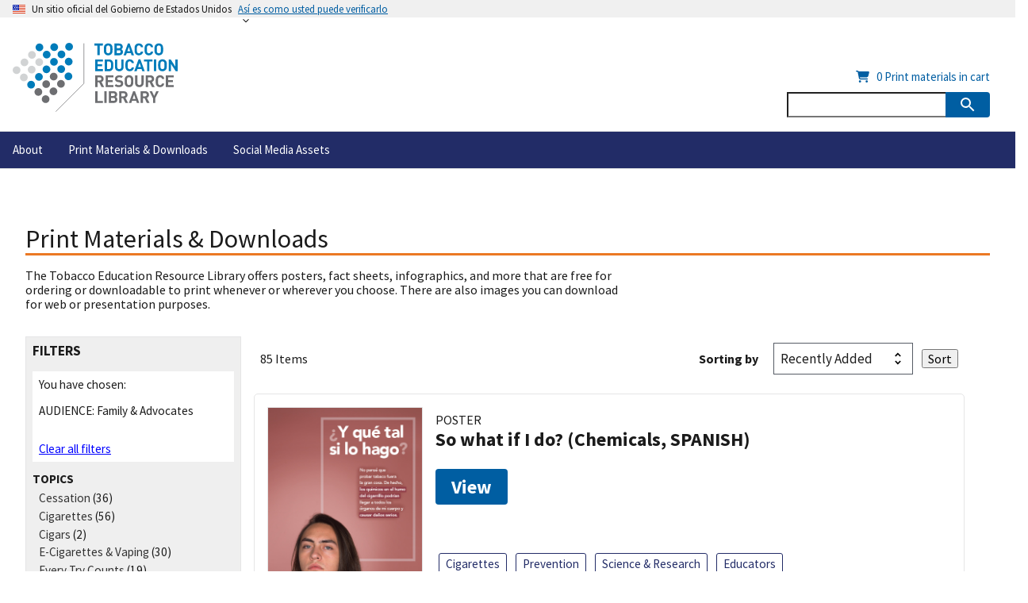

--- FILE ---
content_type: text/html; charset=UTF-8
request_url: https://digitalmedia.hhs.gov/tobacco/print_materials/search?audience=Family+%26+Advocates&locale=es&page=3
body_size: 9496
content:
<!DOCTYPE html>
<html lang="es" dir="ltr">
<head>
  <meta charset="utf-8" />
<meta name="description" content="Tobacco education and prevention resources, including free posters, flyers, and other print materials, for nonprofit organizations, schools, and health departments." />
<link rel="canonical" href="https://digitalmedia.hhs.gov/tobacco/print_materials/search?locale=es" />
<meta name="author" content="FDA Center for Tobacco Products" />
<meta name="Generator" content="Drupal 10 (https://www.drupal.org)" />
<meta name="MobileOptimized" content="width" />
<meta name="HandheldFriendly" content="true" />
<meta name="viewport" content="width=device-width, initial-scale=1.0" />
<link rel="icon" href="/tobacco/themes/custom/terl/favicon.ico" type="image/vnd.microsoft.icon" />

  <!-- Google Tag Manager -->
  <script>(function(w,d,s,l,i){w[l]=w[l]||[];w[l].push({'gtm.start':
  new Date().getTime(),event:'gtm.js'});var f=d.getElementsByTagName(s)[0],
  j=d.createElement(s),dl=l!='dataLayer'?'&l='+l:'';j.async=true;j.src=
  'https://www.googletagmanager.com/gtm.js?id='+i+dl;f.parentNode.insertBefore(j,f);
  })(window,document,'script','dataLayer','GTM-PH4W7FR');</script>
  <!-- End Google Tag Manager -->

  <script type="text/javascript" src="//script.crazyegg.com/pages/scripts/0097/1476.js" async="async"></script>
  <title>FDA Tobacco Education &amp; Prevention Resources: Posters, Flyers, &amp; More</title>
  <link rel="stylesheet" media="all" href="/tobacco/sites/default/files/css/css_rmc-_z5WN9YD2lPy-oVb50S-liqxxVoF-n-ET2zaZmE.css?delta=0&amp;language=es&amp;theme=terl&amp;include=eJwrriwuSc3VT0osTtUpSS3K0U8sLk4tKdYpy0wtL9YHk3q5-SmlOakAYl8QgA" />
<link rel="stylesheet" media="all" href="/tobacco/sites/default/files/css/css_eOtajflAlitqCOAm9-rg3lXYK0xsbQDqQCY2u41kfCQ.css?delta=1&amp;language=es&amp;theme=terl&amp;include=eJwrriwuSc3VT0osTtUpSS3K0U8sLk4tKdYpy0wtL9YHk3q5-SmlOakAYl8QgA" />

  <script src="https://use.fontawesome.com/releases/v6.4.0/js/all.js" defer crossorigin="anonymous"></script>
<script src="https://use.fontawesome.com/releases/v6.4.0/js/v4-shims.js" defer crossorigin="anonymous"></script>

</head>
<body>
  <!-- Google Tag Manager (noscript) -->
  <noscript><iframe src="https://www.googletagmanager.com/ns.html?id=GTM-PH4W7FR"
  height="0" width="0" style="display:none;visibility:hidden"></iframe></noscript>
  <!-- End Google Tag Manager (noscript) -->

<a href="#main-content" class="usa-sr-only focusable">
  Pasar al contenido principal
</a>

  <div class="dialog-off-canvas-main-canvas" data-off-canvas-main-canvas>
          <section class="usa-banner" aria-label="Official website of the United States government">
      
<div class="usa-banner">
  <div class="usa-accordion">
    <header class="usa-banner__header">
      <div class="usa-banner__inner">
        <div class="grid-col-auto">
          <img class="usa-banner__header-flag" aria-hidden="true" src="/tobacco/themes/custom/terl/assets/uswds/img/us_flag_small.png" alt="">
        </div>
        <div class="grid-col-fill tablet:grid-col-auto" aria-hidden="true">
          <p class="usa-banner__header-text">Un sitio oficial del Gobierno de Estados Unidos</p>
          <p class="usa-banner__header-action" aria-hidden="true">Así es como usted puede verificarlo</p>
        </div>
        <button type="button" class="usa-accordion__button usa-banner__button" aria-expanded="false" aria-controls="gov-banner">
          <span class="usa-banner__button-text">Así es como usted puede verificarlo</span>
        </button>
      </div>
    </header>
    <div class="usa-banner__content usa-accordion__content" id="gov-banner" hidden="">
      <div class="grid-row grid-gap-lg">
        <div class="usa-banner__guidance tablet:grid-col-6">
          <img class="usa-banner__icon usa-media-block__img" src="/tobacco/themes/custom/terl/assets/uswds/img/icon-dot-gov.svg" alt="Dot gov">
          <div class="usa-media-block__body">
            <p>
              <strong>Los sitios web oficiales usan .gov</strong>
              <br>
              Un sitio web <strong>.gov</strong> pertenece a una organización oficial del Gobierno de Estados Unidos.
            </p>
          </div>
        </div>
        <div class="usa-banner__guidance tablet:grid-col-6">
          <img class="usa-banner__icon usa-media-block__img" src="/tobacco/themes/custom/terl/assets/uswds/img/icon-https.svg" alt="Https">
          <div class="usa-media-block__body">
            <p>
              <strong>Los sitios web seguros .gov usan HTTPS</strong>
              <br>
              Un <strong>candado</strong> (    <span class="icon-lock">
    <svg xmlns="http://www.w3.org/2000/svg" width="52" height="64" viewBox="0 0 52 64" class="usa-banner__lock-image" role="img" aria-labelledby="banner-lock-description" focusable="false">
      <title id="banner-lock-title">Lock</title>
      <desc id="banner-lock-description">Locked padlock</desc>
      <path fill="#000000" fill-rule="evenodd" d="M26 0c10.493 0 19 8.507 19 19v9h3a4 4 0 0 1 4 4v28a4 4 0 0 1-4 4H4a4 4 0 0 1-4-4V32a4 4 0 0 1 4-4h3v-9C7 8.507 15.507 0 26 0zm0 8c-5.979 0-10.843 4.77-10.996 10.712L15 19v9h22v-9c0-6.075-4.925-11-11-11z"/>
    </svg>
  </span>
 ) o <strong>https://</strong> significa que usted se conectó de forma segura a un sitio web .gov. Comparta información sensible sólo en sitios web oficiales y seguros.
            </p>
          </div>
        </div>
      </div>
    </div>
  </div>
</div>

    </section>
  
<div class="usa-overlay"></div>

  <header class="terl-header usa-header usa-header--extended" id="header" role="banner">
    
    
        <div class="region region-header usa-navbar">
    <div class="usa-logo terl-logo" id="logo">

      <a class="logo-img terl-link" href="/tobacco/?locale=es" accesskey="1" title="Hogar" aria-label="Home">
      <img class="terl-logo-image" src="/tobacco/themes/custom/common/assets/img/TERL_Brandmark.svg" alt="Hogar" />
    </a>
    <a class="logo-img terl-link" href="/tobacco/?locale=es" accesskey="1" title="Hogar" aria-label="Home">
      <img class="terl-logo-small" src="/tobacco/themes/custom/common/assets/img/TERL_BrandMark_horizontal.svg" alt="Hogar" />
    </a>
  
        <a href="/tobacco/?locale=es" accesskey="2" title="Hogar" aria-label="Home">
        Tobacco Education Resource Library
      </a>
  
  
</div>
<button class="usa-menu-btn" type="button">Menú</button>

</div>


        <nav aria-label="Primary navigation" class="usa-nav terl-nav_es" role="navigation">
                    <div class="usa-nav__inner">

            
            <button class="usa-nav__close">
              <img alt="CLOSE" src="/tobacco/themes/custom/common/assets/img/close.svg">
            </button>

            
                                            
          
  
  
  
          <ul class="usa-nav__primary usa-accordion">
    
                        
                    
      
              <li class="usa-nav__primary-item">
      
      
              
        
                                          <a href="/tobacco/about?locale=es" class="link usa-nav__link" data-drupal-link-system-path="node/216">          <span>About</span>
        </a>
              
              </li>
      
                        
                    
      
              <li class="usa-nav__primary-item">
      
      
              
        
                                          <a href="/tobacco/print_materials/search?locale=es" class="link usa-nav__link" data-drupal-link-system-path="print_materials/search">          <span>Print Materials &amp; Downloads</span>
        </a>
              
              </li>
      
                        
                    
      
              <li class="usa-nav__primary-item">
      
      
              
        
                                          <a href="/tobacco/shareable_content/search?locale=es" class="link usa-nav__link" data-drupal-link-system-path="shareable_content/search">          <span>Social Media Assets</span>
        </a>
              
              </li>
      
    
          </ul>
    
  





              
                              <div class="usa-nav__secondary">
  <ul class="usa-nav__secondary-links">
    <li class="usa-nav__secondary-item">
      <input type="hidden" name="cart_quantities" id="cart_quantities" data-quantities="&#x7B;&quot;CTP-34-R2&quot;&#x3A;25,&quot;CTP-62&quot;&#x3A;25,&quot;CTP-62-P&quot;&#x3A;25,&quot;CTP-62-PS&quot;&#x3A;25,&quot;CTP-62-S&quot;&#x3A;25,&quot;CTP-65-LP&quot;&#x3A;25,&quot;CTP-65-TS&quot;&#x3A;25,&quot;CTP-65-LPS&quot;&#x3A;25,&quot;CTP-65-TSS&quot;&#x3A;25,&quot;CTP-66-LP&quot;&#x3A;25,&quot;CTP-66-TS&quot;&#x3A;0,&quot;CTP-66-LPS&quot;&#x3A;25,&quot;CTP-66-TSS&quot;&#x3A;0,&quot;CTP-67-LP&quot;&#x3A;25,&quot;CTP-67-TS&quot;&#x3A;25,&quot;CTP-67-LPS&quot;&#x3A;25,&quot;CTP-67-TSS&quot;&#x3A;25,&quot;CTP-78-P&quot;&#x3A;25,&quot;CTP-78-TS&quot;&#x3A;25,&quot;CTP-78-PS&quot;&#x3A;25,&quot;CTP-78-TSS&quot;&#x3A;0,&quot;CTP-79-P&quot;&#x3A;25,&quot;CTP-79-TS&quot;&#x3A;0,&quot;CTP-79-PS&quot;&#x3A;25,&quot;CTP-79-TSS&quot;&#x3A;0,&quot;CTP-83-LP&quot;&#x3A;25,&quot;CTP-83-SP&quot;&#x3A;25,&quot;CTP-83-TS&quot;&#x3A;25,&quot;CTP-83-LPS&quot;&#x3A;25,&quot;CTP-83-SPS&quot;&#x3A;25,&quot;CTP-83-TSS&quot;&#x3A;25,&quot;CTP-84-LP&quot;&#x3A;0,&quot;CTP-84-SP&quot;&#x3A;0,&quot;CTP-84-TS&quot;&#x3A;0,&quot;CTP-84-LPS&quot;&#x3A;25,&quot;CTP-84-SPS&quot;&#x3A;25,&quot;CTP-84-TSS&quot;&#x3A;25,&quot;CTP-85-LP&quot;&#x3A;25,&quot;CTP-85-SP&quot;&#x3A;25,&quot;CTP-85-TS&quot;&#x3A;25,&quot;CTP-85-LPS&quot;&#x3A;25,&quot;CTP-85-SPS&quot;&#x3A;25,&quot;CTP-85-TSS&quot;&#x3A;25,&quot;CTP-86-LP&quot;&#x3A;25,&quot;CTP-86-SP&quot;&#x3A;25,&quot;CTP-86-TS&quot;&#x3A;25,&quot;CTP-86-LPS&quot;&#x3A;0,&quot;CTP-86-SPS&quot;&#x3A;25,&quot;CTP-86-TSS&quot;&#x3A;25,&quot;CTP-87-LP&quot;&#x3A;25,&quot;CTP-87-SP&quot;&#x3A;25,&quot;CTP-87-TS&quot;&#x3A;25,&quot;CTP-87-LPS&quot;&#x3A;25,&quot;CTP-87-SPS&quot;&#x3A;25,&quot;CTP-87-TSS&quot;&#x3A;25,&quot;CTP-88-LP&quot;&#x3A;25,&quot;CTP-88-SP&quot;&#x3A;25,&quot;CTP-88-TS&quot;&#x3A;25,&quot;CTP-88-LPS&quot;&#x3A;25,&quot;CTP-88-SPS&quot;&#x3A;25,&quot;CTP-88-TSS&quot;&#x3A;25,&quot;CTP-89-LP&quot;&#x3A;25,&quot;CTP-89-SP&quot;&#x3A;25,&quot;CTP-89-TS&quot;&#x3A;25,&quot;CTP-89-LPS&quot;&#x3A;25,&quot;CTP-89-SPS&quot;&#x3A;25,&quot;CTP-89-TSS&quot;&#x3A;25,&quot;CTP-90-LP&quot;&#x3A;25,&quot;CTP-90-SP&quot;&#x3A;25,&quot;CTP-90-TS&quot;&#x3A;25,&quot;CTP-90-LPS&quot;&#x3A;25,&quot;CTP-90-SPS&quot;&#x3A;25,&quot;CTP-90-TSS&quot;&#x3A;25,&quot;CTP-91-LP&quot;&#x3A;25,&quot;CTP-91-SP&quot;&#x3A;25,&quot;CTP-91-TS&quot;&#x3A;25,&quot;CTP-91-LPS&quot;&#x3A;25,&quot;CTP-91-SPS&quot;&#x3A;25,&quot;CTP-91-TSS&quot;&#x3A;25,&quot;CTP-92-R1&quot;&#x3A;25,&quot;CTP-92-R1-S&quot;&#x3A;25,&quot;CTP-115C&quot;&#x3A;0,&quot;CTP-115C-S&quot;&#x3A;25,&quot;CTP-120&quot;&#x3A;10,&quot;CTP-120-S&quot;&#x3A;10,&quot;CTP-121&quot;&#x3A;10,&quot;CTP-121-S&quot;&#x3A;10,&quot;CTP-127&quot;&#x3A;10,&quot;CTP-127-S&quot;&#x3A;10,&quot;CTP-128&quot;&#x3A;10,&quot;CTP-128-S&quot;&#x3A;10,&quot;CTP-129&quot;&#x3A;10,&quot;CTP-129-S&quot;&#x3A;10,&quot;CTP-130&quot;&#x3A;10,&quot;CTP-130-S&quot;&#x3A;10,&quot;CTP-131&quot;&#x3A;10,&quot;CTP-131-S&quot;&#x3A;10,&quot;CTP-170&quot;&#x3A;25,&quot;CTP-186&quot;&#x3A;25,&quot;CTP-186-TS&quot;&#x3A;25,&quot;CTP-187&quot;&#x3A;25,&quot;CTP-187-TS&quot;&#x3A;25,&quot;CTP-187-S&quot;&#x3A;25,&quot;CTP-187-TSS&quot;&#x3A;25,&quot;CTP-188&quot;&#x3A;25,&quot;CTP-188-TS&quot;&#x3A;25,&quot;CTP-189&quot;&#x3A;25,&quot;CTP-189-TS&quot;&#x3A;25,&quot;CTP-190&quot;&#x3A;25,&quot;CTP-190-TS&quot;&#x3A;25,&quot;CTP-191&quot;&#x3A;25,&quot;CTP-191-TS&quot;&#x3A;25,&quot;CTP-191-S&quot;&#x3A;25,&quot;CTP-191-TSS&quot;&#x3A;25,&quot;CTP-192&quot;&#x3A;25,&quot;CTP-192-TS&quot;&#x3A;25,&quot;CTP-193&quot;&#x3A;25,&quot;CTP-193-TS&quot;&#x3A;25,&quot;CTP-193-S&quot;&#x3A;25,&quot;CTP-193-TSS&quot;&#x3A;25,&quot;CTP-195&quot;&#x3A;25,&quot;CTP-195-TS&quot;&#x3A;25,&quot;CTP-195-S&quot;&#x3A;25,&quot;CTP-195-TSS&quot;&#x3A;25,&quot;CTP-196&quot;&#x3A;25,&quot;CTP-196-TS&quot;&#x3A;25,&quot;CTP-196-S&quot;&#x3A;25,&quot;CTP-196-TSS&quot;&#x3A;25,&quot;CTP-197&quot;&#x3A;25,&quot;CTP-197-TS&quot;&#x3A;25,&quot;CTP-197-S&quot;&#x3A;25,&quot;CTP-197-TSS&quot;&#x3A;25,&quot;CTP-198&quot;&#x3A;25,&quot;CTP-198-S&quot;&#x3A;0,&quot;CTP-199&quot;&#x3A;25,&quot;CTP-200&quot;&#x3A;25,&quot;CTP-201-R1&quot;&#x3A;25,&quot;CTP-201-R1-S&quot;&#x3A;0,&quot;CTP-202-S&quot;&#x3A;25,&quot;CTP-202-TSS&quot;&#x3A;25,&quot;CTP-203-S&quot;&#x3A;25,&quot;CTP-203-TSS&quot;&#x3A;24,&quot;CTP-204&quot;&#x3A;25,&quot;CTP-204-TS&quot;&#x3A;0,&quot;CTP-206&quot;&#x3A;25,&quot;CTP-206-TS&quot;&#x3A;0,&quot;CTP-212&quot;&#x3A;25,&quot;CTP-212-S&quot;&#x3A;25,&quot;CTP-213&quot;&#x3A;25,&quot;CTP-213-S&quot;&#x3A;25,&quot;CTP-214&quot;&#x3A;25,&quot;CTP-218&quot;&#x3A;0,&quot;CTP-218-S&quot;&#x3A;15,&quot;CTP-219&quot;&#x3A;0,&quot;CTP-219-S&quot;&#x3A;0,&quot;CTP-220&quot;&#x3A;0,&quot;CTP-220-S&quot;&#x3A;0,&quot;CTP-221&quot;&#x3A;0,&quot;CTP-221-S&quot;&#x3A;0,&quot;CTP-222&quot;&#x3A;0,&quot;CTP-222-S&quot;&#x3A;0,&quot;CTP-240&quot;&#x3A;25,&quot;CTP-242&quot;&#x3A;0,&quot;CTP-242-S&quot;&#x3A;0,&quot;CTP-243&quot;&#x3A;0,&quot;CTP-243-S&quot;&#x3A;0,&quot;CTP-244&quot;&#x3A;0,&quot;CTP-244-S&quot;&#x3A;0,&quot;CTP-249&quot;&#x3A;0,&quot;CTP-249-S&quot;&#x3A;25,&quot;CTP-250&quot;&#x3A;25,&quot;CTP-252&quot;&#x3A;25,&quot;CTP-252-S&quot;&#x3A;25,&quot;CTP-260&quot;&#x3A;0,&quot;CTP-272&quot;&#x3A;0,&quot;CTP-273&quot;&#x3A;0,&quot;CTP-275&quot;&#x3A;0,&quot;CTP-276&quot;&#x3A;0,&quot;CTP-280&quot;&#x3A;0,&quot;CTP-281&quot;&#x3A;0,&quot;RE-34&quot;&#x3A;25,&quot;RE-34-S&quot;&#x3A;25,&quot;RE-35&quot;&#x3A;25,&quot;RE-35-S&quot;&#x3A;25,&quot;RE-36&quot;&#x3A;25,&quot;RE-36-S&quot;&#x3A;25,&quot;RE-37&quot;&#x3A;25,&quot;RE-38&quot;&#x3A;25,&quot;RE-39&quot;&#x3A;25,&quot;RE-40&quot;&#x3A;25&#x7D;" autocomplete="off">
      <a href="/tobacco/print_materials/cart?locale=es" class="tooltip"><i class="fa fa-shopping-cart" aria-hidden="true"></i> &nbsp; <span id="printCartCount">0</span><span class="tooltiptext tooltiptext-print"> Print materials in cart</span></a>
    </li>
  </ul>
  <div id="block-terl-terlsearch" class="block block-block-content block-block-content8143cfe0-3e60-45e5-870a-b111b9352b79">
  
    
      

            <div class="field field--name-body field--type-text-with-summary field--label-hidden field__item"><section aria-label="Search component"><form class="usa-search usa-search-small" action="/tobacco/search" accept-charset="UTF-8" method="get"><div role="search"><input id="search-field-en-small" type="search" name="search" title="Input search terms here" value> <button class="usa-button" type="submit">
                                            <span class="usa-sr-only">Search</span>
                                            <img src="/tobacco/themes/custom/terl/assets/uswds/img/usa-icons-bg/search--white.svg" class="usa-search__submit-icon" alt="Search">
                                          </button></div></form></section></div>
      
  </div>

</div>

              
              
                      </div>
                  </nav>

        
  </header>


  <main class="main-content usa-layout-docs " role="main"
        id="main-content">

    <div>

      <div class="grid-row grid-gap">
        
                  <div class="usa-layout-docs__main desktop:grid-col-fill">
                          <div class="terl-page-header">
                <div class="grid-row">
                  
                </div>
              </div>
                                      <div class="terl-grid">
                                      <div id="block-terl-printmaterialsdownloadsintro" class="block block-block-content block-block-content50c04259-e3e9-4ae4-ae9e-c9ac4a586547">
  
    
      

            <div class="field field--name-body field--type-text-with-summary field--label-hidden field__item"><div class="terl-page-header"><div class="grid-row"><h1>Print Materials &amp; Downloads</h1></div></div><div class="grid-row terl-content-intro"><p>The Tobacco Education Resource Library offers posters, fact sheets, infographics, and more that are free for ordering or downloadable to print whenever or wherever you choose. There are also images you can download for web or presentation purposes.</p></div></div>
      
  </div>
<div id="block-terl-content" class="block block-system block-system-main-block">
  
    
      <div class="views-element-container">  
  
  
  

  

  <div class="js-view-dom-id-33e0fc2d0254c646ec9a45d3f03c60980be7bf04e486e732b4ecfe0928f4f200 grid-row grid-gap-md terl-results">
    <aside class="terl-sidebar">
                        <div class="terl-filters">
                        <div class="usa-accordion">
              <h2 class="usa-accordion__heading">
                <button class="usa-accordion__button" aria-expanded="false" aria-controls="a1">
                  Filters
                </button>
              </h2>
              <div id="a1" class="terl-filter__background usa-accordion__content" hidden>
                <ul>
                                      <li id="filter-tag-m" data-which="tag">
                      <div class="form-item js-form-item form-type-select js-form-type-select form-item-tag js-form-item-tag">
      
<span>
    <strong>
      <label for="edit-tag">Topics</label>
    </strong>
  </span>
          <input type="hidden" name="tag" value="All" />
<div data-drupal-selector="edit-tag" id="edit-tag" name="tag" class="bef-links">
                                      <ul>                              <li><a href="https://digitalmedia.hhs.gov/tobacco/print_materials/search?audience=Family%20%26%20Advocates&amp;locale=es&amp;tag=Cessation" id="edit-tag-cessation" name="tag[Cessation]" class="bef-link">Cessation</a> (36)                                                            <li><a href="https://digitalmedia.hhs.gov/tobacco/print_materials/search?audience=Family%20%26%20Advocates&amp;locale=es&amp;tag=Cigarettes" id="edit-tag-cigarettes" name="tag[Cigarettes]" class="bef-link">Cigarettes</a> (56)                                                            <li><a href="https://digitalmedia.hhs.gov/tobacco/print_materials/search?audience=Family%20%26%20Advocates&amp;locale=es&amp;tag=Cigars" id="edit-tag-cigars" name="tag[Cigars]" class="bef-link">Cigars</a> (2)                              <li><a href="https://digitalmedia.hhs.gov/tobacco/print_materials/search?audience=Family%20%26%20Advocates&amp;locale=es&amp;tag=E-Cigarettes%20%26%20Vaping" id="edit-tag-e-cigarettes-vaping" name="tag[E-Cigarettes &amp; Vaping]" class="bef-link">E-Cigarettes &amp; Vaping</a> (30)                                                            <li><a href="https://digitalmedia.hhs.gov/tobacco/print_materials/search?audience=Family%20%26%20Advocates&amp;locale=es&amp;tag=Every%20Try%20Counts" id="edit-tag-every-try-counts" name="tag[Every Try Counts]" class="bef-link">Every Try Counts</a> (19)                              <li><a href="https://digitalmedia.hhs.gov/tobacco/print_materials/search?audience=Family%20%26%20Advocates&amp;locale=es&amp;tag=Health%20Education" id="edit-tag-health-education" name="tag[Health Education]" class="bef-link">Health Education</a> (14)                                                                                                                        <li><a href="https://digitalmedia.hhs.gov/tobacco/print_materials/search?audience=Family%20%26%20Advocates&amp;locale=es&amp;tag=Other%20Tobacco%20Products" id="edit-tag-other-tobacco-products" name="tag[Other Tobacco Products]" class="bef-link">Other Tobacco Products</a> (1)                                                            <li><a href="https://digitalmedia.hhs.gov/tobacco/print_materials/search?audience=Family%20%26%20Advocates&amp;locale=es&amp;tag=Prevention" id="edit-tag-prevention" name="tag[Prevention]" class="bef-link">Prevention</a> (61)                              <li><a href="https://digitalmedia.hhs.gov/tobacco/print_materials/search?audience=Family%20%26%20Advocates&amp;locale=es&amp;tag=Retailer%20Education" id="edit-tag-retailer-education" name="tag[Retailer Education]" class="bef-link">Retailer Education</a> (2)                              <li><a href="https://digitalmedia.hhs.gov/tobacco/print_materials/search?audience=Family%20%26%20Advocates&amp;locale=es&amp;tag=Science%20%26%20Research" id="edit-tag-science-research" name="tag[Science &amp; Research]" class="bef-link">Science &amp; Research</a> (34)                                                                                          <li><a href="https://digitalmedia.hhs.gov/tobacco/print_materials/search?audience=Family%20%26%20Advocates&amp;locale=es&amp;tag=Smokeless%20Tobacco" id="edit-tag-smokeless-tobacco" name="tag[Smokeless Tobacco]" class="bef-link">Smokeless Tobacco</a> (1)                              <li><a href="https://digitalmedia.hhs.gov/tobacco/print_materials/search?audience=Family%20%26%20Advocates&amp;locale=es&amp;tag=Smoking%20Cessation%20Education" id="edit-tag-smoking-cessation-education" name="tag[Smoking Cessation Education]" class="bef-link">Smoking Cessation Education</a> (19)                              <li><a href="https://digitalmedia.hhs.gov/tobacco/print_materials/search?audience=Family%20%26%20Advocates&amp;locale=es&amp;tag=This%20Is%20Our%20Watch" id="edit-tag-this-is-our-watch" name="tag[This Is Our Watch]" class="bef-link">This Is Our Watch</a> (2)                              </li></ul>      </div>

        
  
  </div>

                    </li>
                                                                          <li id="filter-language-m" data-which="language">
                      <div class="form-item js-form-item form-type-select js-form-type-select form-item-language js-form-item-language">
      
<span>
    <strong>
      <label for="edit-language">Language</label>
    </strong>
  </span>
          <input type="hidden" name="language" value="All" />
<div data-drupal-selector="edit-language" id="edit-language" name="language" class="bef-links">
                                      <ul>                              <li><a href="https://digitalmedia.hhs.gov/tobacco/print_materials/search?audience=Family%20%26%20Advocates&amp;locale=es&amp;language=English" id="edit-language-english" name="language[English]" class="bef-link">English</a> (48)                              <li><a href="https://digitalmedia.hhs.gov/tobacco/print_materials/search?audience=Family%20%26%20Advocates&amp;locale=es&amp;language=Spanish" id="edit-language-spanish" name="language[Spanish]" class="bef-link">Spanish</a> (37)
                      </li></ul>      </div>

        
  
  </div>

                    </li>
                                                        <li id="filter-kind-m" data-which="kind">
                      <div class="form-item js-form-item form-type-select js-form-type-select form-item-kind js-form-item-kind">
      
<span>
    <strong>
      <label for="edit-kind">Format</label>
    </strong>
  </span>
          <input type="hidden" name="kind" value="All" />
<div data-drupal-selector="edit-kind" id="edit-kind" name="kind" class="bef-links">
                                      <ul>                                                                                                                        <li><a href="https://digitalmedia.hhs.gov/tobacco/print_materials/search?audience=Family%20%26%20Advocates&amp;locale=es&amp;kind=Fact%20Sheet" id="edit-kind-fact-sheet" name="kind[Fact Sheet]" class="bef-link">Fact Sheet</a> (12)                              <li><a href="https://digitalmedia.hhs.gov/tobacco/print_materials/search?audience=Family%20%26%20Advocates&amp;locale=es&amp;kind=Flyer" id="edit-kind-flyer" name="kind[Flyer]" class="bef-link">Flyer</a> (10)                              <li><a href="https://digitalmedia.hhs.gov/tobacco/print_materials/search?audience=Family%20%26%20Advocates&amp;locale=es&amp;kind=Infographic" id="edit-kind-infographic" name="kind[Infographic]" class="bef-link">Infographic</a> (10)                              <li><a href="https://digitalmedia.hhs.gov/tobacco/print_materials/search?audience=Family%20%26%20Advocates&amp;locale=es&amp;kind=Magazine" id="edit-kind-magazine" name="kind[Magazine]" class="bef-link">Magazine</a> (2)                              <li><a href="https://digitalmedia.hhs.gov/tobacco/print_materials/search?audience=Family%20%26%20Advocates&amp;locale=es&amp;kind=PDF%20Download" id="edit-kind-pdf-download" name="kind[PDF Download]" class="bef-link">PDF Download</a> (84)                              <li><a href="https://digitalmedia.hhs.gov/tobacco/print_materials/search?audience=Family%20%26%20Advocates&amp;locale=es&amp;kind=Postcard" id="edit-kind-postcard" name="kind[Postcard]" class="bef-link">Postcard</a> (1)                              <li><a href="https://digitalmedia.hhs.gov/tobacco/print_materials/search?audience=Family%20%26%20Advocates&amp;locale=es&amp;kind=Poster" id="edit-kind-poster" name="kind[Poster]" class="bef-link">Poster</a> (50)                                                            </li></ul>      </div>

        
  
  </div>

                    </li>
                  
                </ul>
              </div>
            </div>

                                      <div class="terl-filters__chosen">
                <span class="terl-info-text">You have chosen:</span>
                <ul>
                                                        <li>
                                            <span>Audience: </span> Family &amp; Advocates
                    </li>
                                                                      </ul>
                <span class="terl-filters__clear">
                  <a href="/tobacco/print_materials/search?locale=es">Clear all filters</a>
                </span>
              </div>
                        <ul>
                              <li id="filter-tag-d" data-which="tag">
                  <div class="form-item js-form-item form-type-select js-form-type-select form-item-tag js-form-item-tag">
      
<span>
    <strong>
      <label for="edit-tag">Topics</label>
    </strong>
  </span>
          <input type="hidden" name="tag" value="All" />
<div data-drupal-selector="edit-tag" id="edit-tag" name="tag" class="bef-links">
                                      <ul>                              <li><a href="https://digitalmedia.hhs.gov/tobacco/print_materials/search?audience=Family%20%26%20Advocates&amp;locale=es&amp;tag=Cessation" id="edit-tag-cessation--2" name="tag[Cessation]" class="bef-link">Cessation</a> (36)                                                            <li><a href="https://digitalmedia.hhs.gov/tobacco/print_materials/search?audience=Family%20%26%20Advocates&amp;locale=es&amp;tag=Cigarettes" id="edit-tag-cigarettes--2" name="tag[Cigarettes]" class="bef-link">Cigarettes</a> (56)                                                            <li><a href="https://digitalmedia.hhs.gov/tobacco/print_materials/search?audience=Family%20%26%20Advocates&amp;locale=es&amp;tag=Cigars" id="edit-tag-cigars--2" name="tag[Cigars]" class="bef-link">Cigars</a> (2)                              <li><a href="https://digitalmedia.hhs.gov/tobacco/print_materials/search?audience=Family%20%26%20Advocates&amp;locale=es&amp;tag=E-Cigarettes%20%26%20Vaping" id="edit-tag-e-cigarettes-vaping--2" name="tag[E-Cigarettes &amp; Vaping]" class="bef-link">E-Cigarettes &amp; Vaping</a> (30)                                                            <li><a href="https://digitalmedia.hhs.gov/tobacco/print_materials/search?audience=Family%20%26%20Advocates&amp;locale=es&amp;tag=Every%20Try%20Counts" id="edit-tag-every-try-counts--2" name="tag[Every Try Counts]" class="bef-link">Every Try Counts</a> (19)                              <li><a href="https://digitalmedia.hhs.gov/tobacco/print_materials/search?audience=Family%20%26%20Advocates&amp;locale=es&amp;tag=Health%20Education" id="edit-tag-health-education--2" name="tag[Health Education]" class="bef-link">Health Education</a> (14)                                                                                                                        <li><a href="https://digitalmedia.hhs.gov/tobacco/print_materials/search?audience=Family%20%26%20Advocates&amp;locale=es&amp;tag=Other%20Tobacco%20Products" id="edit-tag-other-tobacco-products--2" name="tag[Other Tobacco Products]" class="bef-link">Other Tobacco Products</a> (1)                                                            <li><a href="https://digitalmedia.hhs.gov/tobacco/print_materials/search?audience=Family%20%26%20Advocates&amp;locale=es&amp;tag=Prevention" id="edit-tag-prevention--2" name="tag[Prevention]" class="bef-link">Prevention</a> (61)                              <li><a href="https://digitalmedia.hhs.gov/tobacco/print_materials/search?audience=Family%20%26%20Advocates&amp;locale=es&amp;tag=Retailer%20Education" id="edit-tag-retailer-education--2" name="tag[Retailer Education]" class="bef-link">Retailer Education</a> (2)                              <li><a href="https://digitalmedia.hhs.gov/tobacco/print_materials/search?audience=Family%20%26%20Advocates&amp;locale=es&amp;tag=Science%20%26%20Research" id="edit-tag-science-research--2" name="tag[Science &amp; Research]" class="bef-link">Science &amp; Research</a> (34)                                                                                          <li><a href="https://digitalmedia.hhs.gov/tobacco/print_materials/search?audience=Family%20%26%20Advocates&amp;locale=es&amp;tag=Smokeless%20Tobacco" id="edit-tag-smokeless-tobacco--2" name="tag[Smokeless Tobacco]" class="bef-link">Smokeless Tobacco</a> (1)                              <li><a href="https://digitalmedia.hhs.gov/tobacco/print_materials/search?audience=Family%20%26%20Advocates&amp;locale=es&amp;tag=Smoking%20Cessation%20Education" id="edit-tag-smoking-cessation-education--2" name="tag[Smoking Cessation Education]" class="bef-link">Smoking Cessation Education</a> (19)                              <li><a href="https://digitalmedia.hhs.gov/tobacco/print_materials/search?audience=Family%20%26%20Advocates&amp;locale=es&amp;tag=This%20Is%20Our%20Watch" id="edit-tag-this-is-our-watch--2" name="tag[This Is Our Watch]" class="bef-link">This Is Our Watch</a> (2)                              </li></ul>      </div>

        
  
  </div>

                </li>
                                                          <li id="filter-language-d" data-which="language">
                  <div class="form-item js-form-item form-type-select js-form-type-select form-item-language js-form-item-language">
      
<span>
    <strong>
      <label for="edit-language">Language</label>
    </strong>
  </span>
          <input type="hidden" name="language" value="All" />
<div data-drupal-selector="edit-language" id="edit-language" name="language" class="bef-links">
                                      <ul>                              <li><a href="https://digitalmedia.hhs.gov/tobacco/print_materials/search?audience=Family%20%26%20Advocates&amp;locale=es&amp;language=English" id="edit-language-english--2" name="language[English]" class="bef-link">English</a> (48)                              <li><a href="https://digitalmedia.hhs.gov/tobacco/print_materials/search?audience=Family%20%26%20Advocates&amp;locale=es&amp;language=Spanish" id="edit-language-spanish--2" name="language[Spanish]" class="bef-link">Spanish</a> (37)
                      </li></ul>      </div>

        
  
  </div>

                </li>
                                            <li id="filter-kind-d" data-which="kind">
                  <div class="form-item js-form-item form-type-select js-form-type-select form-item-kind js-form-item-kind">
      
<span>
    <strong>
      <label for="edit-kind">Format</label>
    </strong>
  </span>
          <input type="hidden" name="kind" value="All" />
<div data-drupal-selector="edit-kind" id="edit-kind" name="kind" class="bef-links">
                                      <ul>                                                                                                                        <li><a href="https://digitalmedia.hhs.gov/tobacco/print_materials/search?audience=Family%20%26%20Advocates&amp;locale=es&amp;kind=Fact%20Sheet" id="edit-kind-fact-sheet--2" name="kind[Fact Sheet]" class="bef-link">Fact Sheet</a> (12)                              <li><a href="https://digitalmedia.hhs.gov/tobacco/print_materials/search?audience=Family%20%26%20Advocates&amp;locale=es&amp;kind=Flyer" id="edit-kind-flyer--2" name="kind[Flyer]" class="bef-link">Flyer</a> (10)                              <li><a href="https://digitalmedia.hhs.gov/tobacco/print_materials/search?audience=Family%20%26%20Advocates&amp;locale=es&amp;kind=Infographic" id="edit-kind-infographic--2" name="kind[Infographic]" class="bef-link">Infographic</a> (10)                              <li><a href="https://digitalmedia.hhs.gov/tobacco/print_materials/search?audience=Family%20%26%20Advocates&amp;locale=es&amp;kind=Magazine" id="edit-kind-magazine--2" name="kind[Magazine]" class="bef-link">Magazine</a> (2)                              <li><a href="https://digitalmedia.hhs.gov/tobacco/print_materials/search?audience=Family%20%26%20Advocates&amp;locale=es&amp;kind=PDF%20Download" id="edit-kind-pdf-download--2" name="kind[PDF Download]" class="bef-link">PDF Download</a> (84)                              <li><a href="https://digitalmedia.hhs.gov/tobacco/print_materials/search?audience=Family%20%26%20Advocates&amp;locale=es&amp;kind=Postcard" id="edit-kind-postcard--2" name="kind[Postcard]" class="bef-link">Postcard</a> (1)                              <li><a href="https://digitalmedia.hhs.gov/tobacco/print_materials/search?audience=Family%20%26%20Advocates&amp;locale=es&amp;kind=Poster" id="edit-kind-poster--2" name="kind[Poster]" class="bef-link">Poster</a> (50)                                                            </li></ul>      </div>

        
  
  </div>

                </li>
              
            </ul>
          </div>
                  </aside>
    <div class="terl-main">  
      <div class="terl-chosen-info grid-row">
                  <span>85 Items</span>
                        <div class="sort-container">
          <div class="sort">
                                          <form action="/tobacco/print_materials/search?locale=es" method="get" id="views-exposed-form-publications-main-page">
                                      <div class="form-item js-form-item form-type-select js-form-type-select form-item-sort-by js-form-item-sort-by">
      
<span>
    <strong>
      <label for="edit-sort-by">Sorting by</label>
    </strong>
  </span>
          

  <div class="select-wrapper">


  <select data-drupal-selector="edit-sort-by" id="edit-sort-by" name="sort_by" class="form-select usa-select">
                  <option
          value="added" selected="selected">Recently Added</option>
                        <option
          value="updated">Recently Updated</option>
                        <option
          value="alpha">Alphabetical</option>
            </select>

  </div>



        
  
  </div>

                                                        <div data-drupal-selector="edit-actions" class="form-actions js-form-wrapper form-wrapper" id="edit-actions">

  <input data-drupal-selector="edit-submit-publications" type="submit" id="edit-submit-publications" value="Sort" class="button js-form-submit form-submit terl-contact-button" />




</div>

                                    <input type="hidden" name="tag" value="All">
                  <input type="hidden" name="audience" value="Family &amp; Advocates">
                  <input type="hidden" name="kind" value="All">
                  <input type="hidden" name="language" value="All">
                </form>
                                    </div>
        </div>
      </div>

      <div class="terl-collections grid-row">
        <ul class="terl-card-group">
                <li class="terl-card"><div data-history-node-id="327" lang="en" class="terl-card__container">
  <div class="terl-card__thumbnail">
    <a href="/tobacco/print_materials/CTP-90-LPS?locale=es">
      <img class="portrait" alt="So what if I do? (Chemicals, SPANISH) poster" src="https://digitalmedia.hhs.gov/tobacco/hosted/ucm580082.jpg">
    </a>
  </div>
  <div class="terl-card__info-container">
    <div class="terl-card__header">
      <h2 class="terl-card__heading">
        <span>Poster</span>
        <br>
        <span class="item-title">So what if I do? (Chemicals, SPANISH)</span>
      </h2>
      <a href="/tobacco/print_materials/CTP-90-LPS?locale=es" class="usa-button terl-button">
        View
      </a>
    </div>
    <div class="terl-card__tag-container">
                                <a href="/tobacco/print_materials/search?tag=Cigarettes">Cigarettes</a>
                                        <a href="/tobacco/print_materials/search?tag=Prevention">Prevention</a>
                                        <a href="/tobacco/print_materials/search?tag=Science%20%26%20Research">Science &amp; Research</a>
                                              <a href="/tobacco/print_materials/search?audience=Educators">Educators</a>
                                        <a href="/tobacco/print_materials/search?audience=Family%20%26%20Advocates">Family &amp; Advocates</a>
                                        <a href="/tobacco/print_materials/search?audience=Health%20Care%20Providers">Health Care Providers</a>
                                              <a href="/tobacco/print_materials/search?kind=Poster">Poster</a>
                                        <a href="/tobacco/print_materials/search?kind=PDF%20Download">PDF Download</a>
                                              <a href="/tobacco/print_materials/search?language=Spanish">Spanish</a>
                  </div>
  </div>
</div>
</li>
    <li class="terl-card"><div data-history-node-id="273" lang="en" class="terl-card__container">
  <div class="terl-card__thumbnail">
    <a href="/tobacco/print_materials/CTP-65-LPS?locale=es">
      <img class="portrait" alt="Each Cigarette Brings You Closer to Addiction poster (SPANISH)" src="https://digitalmedia.hhs.gov/tobacco/hosted/ucm605335.jpg">
    </a>
  </div>
  <div class="terl-card__info-container">
    <div class="terl-card__header">
      <h2 class="terl-card__heading">
        <span>Poster</span>
        <br>
        <span class="item-title">Each Cigarette Brings You Closer to Addiction (SPANISH)</span>
      </h2>
      <a href="/tobacco/print_materials/CTP-65-LPS?locale=es" class="usa-button terl-button">
        View
      </a>
    </div>
    <div class="terl-card__tag-container">
                                <a href="/tobacco/print_materials/search?tag=Cigarettes">Cigarettes</a>
                                        <a href="/tobacco/print_materials/search?tag=Prevention">Prevention</a>
                                        <a href="/tobacco/print_materials/search?tag=Science%20%26%20Research">Science &amp; Research</a>
                                              <a href="/tobacco/print_materials/search?audience=Educators">Educators</a>
                                        <a href="/tobacco/print_materials/search?audience=Family%20%26%20Advocates">Family &amp; Advocates</a>
                                        <a href="/tobacco/print_materials/search?audience=Health%20Care%20Providers">Health Care Providers</a>
                                        <a href="/tobacco/print_materials/search?audience=Public%20Health%20Professionals">Public Health Professionals</a>
                                        <a href="/tobacco/print_materials/search?audience=School%20Nurses">School Nurses</a>
                                        <a href="/tobacco/print_materials/search?audience=Youth">Youth</a>
                                              <a href="/tobacco/print_materials/search?kind=Poster">Poster</a>
                                        <a href="/tobacco/print_materials/search?kind=PDF%20Download">PDF Download</a>
                                              <a href="/tobacco/print_materials/search?language=Spanish">Spanish</a>
                  </div>
  </div>
</div>
</li>
    <li class="terl-card"><div data-history-node-id="272" lang="en" class="terl-card__container">
  <div class="terl-card__thumbnail">
    <a href="/tobacco/print_materials/CTP-65-LP?locale=es">
      <img class="portrait" alt="Each Cigarette Brings You Closer to Addiction poster" src="https://digitalmedia.hhs.gov/tobacco/hosted/ucm528503.jpg">
    </a>
  </div>
  <div class="terl-card__info-container">
    <div class="terl-card__header">
      <h2 class="terl-card__heading">
        <span>Poster</span>
        <br>
        <span class="item-title">Each Cigarette Brings You Closer to Addiction</span>
      </h2>
      <a href="/tobacco/print_materials/CTP-65-LP?locale=es" class="usa-button terl-button">
        View
      </a>
    </div>
    <div class="terl-card__tag-container">
                                <a href="/tobacco/print_materials/search?tag=Cigarettes">Cigarettes</a>
                                        <a href="/tobacco/print_materials/search?tag=Prevention">Prevention</a>
                                        <a href="/tobacco/print_materials/search?tag=Science%20%26%20Research">Science &amp; Research</a>
                                              <a href="/tobacco/print_materials/search?audience=Public%20Health%20Professionals">Public Health Professionals</a>
                                        <a href="/tobacco/print_materials/search?audience=Family%20%26%20Advocates">Family &amp; Advocates</a>
                                        <a href="/tobacco/print_materials/search?audience=School%20Nurses">School Nurses</a>
                                        <a href="/tobacco/print_materials/search?audience=Youth">Youth</a>
                                        <a href="/tobacco/print_materials/search?audience=Educators">Educators</a>
                                        <a href="/tobacco/print_materials/search?audience=Health%20Care%20Providers">Health Care Providers</a>
                                              <a href="/tobacco/print_materials/search?kind=Poster">Poster</a>
                                        <a href="/tobacco/print_materials/search?kind=PDF%20Download">PDF Download</a>
                                              <a href="/tobacco/print_materials/search?language=English">English</a>
                  </div>
  </div>
</div>
</li>
    <li class="terl-card"><div data-history-node-id="222" lang="en" class="terl-card__container">
  <div class="terl-card__thumbnail">
    <a href="/tobacco/print_materials/CTP-92-R1-S?locale=es">
      <img class="portrait" alt="5 Tips for Vape Battery Safety (SPANISH) flyer" src="https://digitalmedia.hhs.gov/tobacco/hosted/ucm562021.png">
    </a>
  </div>
  <div class="terl-card__info-container">
    <div class="terl-card__header">
      <h2 class="terl-card__heading">
        <span>Flyer</span>
        <br>
        <span class="item-title">5 Tips for Vape Battery Safety (SPANISH)</span>
      </h2>
      <a href="/tobacco/print_materials/CTP-92-R1-S?locale=es" class="usa-button terl-button">
        View
      </a>
    </div>
    <div class="terl-card__tag-container">
                                <a href="/tobacco/print_materials/search?tag=E-Cigarettes%20%26%20Vaping">E-Cigarettes &amp; Vaping</a>
                                        <a href="/tobacco/print_materials/search?tag=Science%20%26%20Research">Science &amp; Research</a>
                                              <a href="/tobacco/print_materials/search?audience=Health%20Care%20Providers">Health Care Providers</a>
                                        <a href="/tobacco/print_materials/search?audience=Family%20%26%20Advocates">Family &amp; Advocates</a>
                                        <a href="/tobacco/print_materials/search?audience=School%20Nurses">School Nurses</a>
                                        <a href="/tobacco/print_materials/search?audience=Educators">Educators</a>
                                        <a href="/tobacco/print_materials/search?audience=Public%20Health%20Professionals">Public Health Professionals</a>
                                              <a href="/tobacco/print_materials/search?kind=Flyer">Flyer</a>
                                              <a href="/tobacco/print_materials/search?language=Spanish">Spanish</a>
                  </div>
  </div>
</div>
</li>
    <li class="terl-card"><div data-history-node-id="494" lang="en" class="terl-card__container">
  <div class="terl-card__thumbnail">
    <a href="/tobacco/print_materials/CTP-87-LPS?locale=es">
      <img class="portrait" alt="Want toxic chemicals in your body? Smoking can make it happen (Toxic Chemicals, SPANISH) poster" src="https://digitalmedia.hhs.gov/tobacco/hosted/ucm580079.jpg">
    </a>
  </div>
  <div class="terl-card__info-container">
    <div class="terl-card__header">
      <h2 class="terl-card__heading">
        <span>Poster</span>
        <br>
        <span class="item-title">Want toxic chemicals in your body? Smoking can make it happen (Toxic Chemicals, SPANISH)</span>
      </h2>
      <a href="/tobacco/print_materials/CTP-87-LPS?locale=es" class="usa-button terl-button">
        View
      </a>
    </div>
    <div class="terl-card__tag-container">
                                <a href="/tobacco/print_materials/search?tag=Cigarettes">Cigarettes</a>
                                        <a href="/tobacco/print_materials/search?tag=Prevention">Prevention</a>
                                        <a href="/tobacco/print_materials/search?tag=Science%20%26%20Research">Science &amp; Research</a>
                                              <a href="/tobacco/print_materials/search?audience=Educators">Educators</a>
                                        <a href="/tobacco/print_materials/search?audience=Family%20%26%20Advocates">Family &amp; Advocates</a>
                                        <a href="/tobacco/print_materials/search?audience=Health%20Care%20Providers">Health Care Providers</a>
                                        <a href="/tobacco/print_materials/search?audience=Public%20Health%20Professionals">Public Health Professionals</a>
                                        <a href="/tobacco/print_materials/search?audience=School%20Nurses">School Nurses</a>
                                        <a href="/tobacco/print_materials/search?audience=Youth">Youth</a>
                                              <a href="/tobacco/print_materials/search?kind=Poster">Poster</a>
                                        <a href="/tobacco/print_materials/search?kind=PDF%20Download">PDF Download</a>
                                              <a href="/tobacco/print_materials/search?language=Spanish">Spanish</a>
                  </div>
  </div>
</div>
</li>
    <li class="terl-card"><div data-history-node-id="493" lang="en" class="terl-card__container">
  <div class="terl-card__thumbnail">
    <a href="/tobacco/print_materials/CTP-86-LPS?locale=es">
      <img class="portrait" alt="Want to feel stressed out? Smoking can make it happen (Stress, SPANISH) poster" src="https://digitalmedia.hhs.gov/tobacco/hosted/ucm580077.jpg">
    </a>
  </div>
  <div class="terl-card__info-container">
    <div class="terl-card__header">
      <h2 class="terl-card__heading">
        <span>Poster</span>
        <br>
        <span class="item-title">Want to feel stressed out? Smoking can make it happen (Stress, SPANISH)</span>
      </h2>
      <a href="/tobacco/print_materials/CTP-86-LPS?locale=es" class="usa-button terl-button">
        View
      </a>
    </div>
    <div class="terl-card__tag-container">
                                <a href="/tobacco/print_materials/search?tag=Cigarettes">Cigarettes</a>
                                        <a href="/tobacco/print_materials/search?tag=Prevention">Prevention</a>
                                        <a href="/tobacco/print_materials/search?tag=Science%20%26%20Research">Science &amp; Research</a>
                                              <a href="/tobacco/print_materials/search?audience=Educators">Educators</a>
                                        <a href="/tobacco/print_materials/search?audience=Family%20%26%20Advocates">Family &amp; Advocates</a>
                                        <a href="/tobacco/print_materials/search?audience=Health%20Care%20Providers">Health Care Providers</a>
                                        <a href="/tobacco/print_materials/search?audience=Public%20Health%20Professionals">Public Health Professionals</a>
                                        <a href="/tobacco/print_materials/search?audience=School%20Nurses">School Nurses</a>
                                        <a href="/tobacco/print_materials/search?audience=Youth">Youth</a>
                                              <a href="/tobacco/print_materials/search?kind=Poster">Poster</a>
                                        <a href="/tobacco/print_materials/search?kind=PDF%20Download">PDF Download</a>
                                              <a href="/tobacco/print_materials/search?language=Spanish">Spanish</a>
                  </div>
  </div>
</div>
</li>
    <li class="terl-card"><div data-history-node-id="492" lang="en" class="terl-card__container">
  <div class="terl-card__thumbnail">
    <a href="/tobacco/print_materials/CTP-85-LPS?locale=es">
      <img class="portrait" alt="Be Shareable: How many likes do you think this would get? (Teeth, SPANISH) poster" src="https://digitalmedia.hhs.gov/tobacco/hosted/ucm580076.jpg">
    </a>
  </div>
  <div class="terl-card__info-container">
    <div class="terl-card__header">
      <h2 class="terl-card__heading">
        <span>Poster</span>
        <br>
        <span class="item-title">Be Shareable: How many likes do you think this would get? (Teeth, SPANISH)</span>
      </h2>
      <a href="/tobacco/print_materials/CTP-85-LPS?locale=es" class="usa-button terl-button">
        View
      </a>
    </div>
    <div class="terl-card__tag-container">
                                <a href="/tobacco/print_materials/search?tag=Cigarettes">Cigarettes</a>
                                        <a href="/tobacco/print_materials/search?tag=Prevention">Prevention</a>
                                        <a href="/tobacco/print_materials/search?tag=Science%20%26%20Research">Science &amp; Research</a>
                                              <a href="/tobacco/print_materials/search?audience=Educators">Educators</a>
                                        <a href="/tobacco/print_materials/search?audience=Family%20%26%20Advocates">Family &amp; Advocates</a>
                                        <a href="/tobacco/print_materials/search?audience=Health%20Care%20Providers">Health Care Providers</a>
                                        <a href="/tobacco/print_materials/search?audience=Public%20Health%20Professionals">Public Health Professionals</a>
                                        <a href="/tobacco/print_materials/search?audience=School%20Nurses">School Nurses</a>
                                        <a href="/tobacco/print_materials/search?audience=Youth">Youth</a>
                                              <a href="/tobacco/print_materials/search?kind=Poster">Poster</a>
                                        <a href="/tobacco/print_materials/search?kind=PDF%20Download">PDF Download</a>
                                              <a href="/tobacco/print_materials/search?language=Spanish">Spanish</a>
                  </div>
  </div>
</div>
</li>
    <li class="terl-card"><div data-history-node-id="491" lang="en" class="terl-card__container">
  <div class="terl-card__thumbnail">
    <a href="/tobacco/print_materials/CTP-84-LPS?locale=es">
      <img class="portrait" alt="Be Shareable: How many likes do you think this would get? (Lungs, SPANISH) poster" src="https://digitalmedia.hhs.gov/tobacco/hosted/ucm580075.jpg">
    </a>
  </div>
  <div class="terl-card__info-container">
    <div class="terl-card__header">
      <h2 class="terl-card__heading">
        <span>Poster</span>
        <br>
        <span class="item-title">Be Shareable: How many likes do you think this would get? (Lungs, SPANISH)</span>
      </h2>
      <a href="/tobacco/print_materials/CTP-84-LPS?locale=es" class="usa-button terl-button">
        View
      </a>
    </div>
    <div class="terl-card__tag-container">
                                <a href="/tobacco/print_materials/search?tag=Cigarettes">Cigarettes</a>
                                        <a href="/tobacco/print_materials/search?tag=Prevention">Prevention</a>
                                        <a href="/tobacco/print_materials/search?tag=Science%20%26%20Research">Science &amp; Research</a>
                                              <a href="/tobacco/print_materials/search?audience=Youth">Youth</a>
                                        <a href="/tobacco/print_materials/search?audience=School%20Nurses">School Nurses</a>
                                        <a href="/tobacco/print_materials/search?audience=Public%20Health%20Professionals">Public Health Professionals</a>
                                        <a href="/tobacco/print_materials/search?audience=Health%20Care%20Providers">Health Care Providers</a>
                                        <a href="/tobacco/print_materials/search?audience=Family%20%26%20Advocates">Family &amp; Advocates</a>
                                        <a href="/tobacco/print_materials/search?audience=Educators">Educators</a>
                                              <a href="/tobacco/print_materials/search?kind=Poster">Poster</a>
                                        <a href="/tobacco/print_materials/search?kind=PDF%20Download">PDF Download</a>
                                              <a href="/tobacco/print_materials/search?language=Spanish">Spanish</a>
                  </div>
  </div>
</div>
</li>
    <li class="terl-card"><div data-history-node-id="490" lang="en" class="terl-card__container">
  <div class="terl-card__thumbnail">
    <a href="/tobacco/print_materials/CTP-83-LPS?locale=es">
      <img class="portrait" alt="Be Shareable: How many likes do you think this would get? (Wrinkles, SPANISH) poster" src="https://digitalmedia.hhs.gov/tobacco/hosted/ucm580074.jpg">
    </a>
  </div>
  <div class="terl-card__info-container">
    <div class="terl-card__header">
      <h2 class="terl-card__heading">
        <span>Poster</span>
        <br>
        <span class="item-title">Be Shareable: How many likes do you think this would get? (Wrinkles, SPANISH)</span>
      </h2>
      <a href="/tobacco/print_materials/CTP-83-LPS?locale=es" class="usa-button terl-button">
        View
      </a>
    </div>
    <div class="terl-card__tag-container">
                                <a href="/tobacco/print_materials/search?tag=Cigarettes">Cigarettes</a>
                                        <a href="/tobacco/print_materials/search?tag=Prevention">Prevention</a>
                                        <a href="/tobacco/print_materials/search?tag=Science%20%26%20Research">Science &amp; Research</a>
                                              <a href="/tobacco/print_materials/search?audience=Educators">Educators</a>
                                        <a href="/tobacco/print_materials/search?audience=Family%20%26%20Advocates">Family &amp; Advocates</a>
                                        <a href="/tobacco/print_materials/search?audience=Health%20Care%20Providers">Health Care Providers</a>
                                        <a href="/tobacco/print_materials/search?audience=Public%20Health%20Professionals">Public Health Professionals</a>
                                        <a href="/tobacco/print_materials/search?audience=School%20Nurses">School Nurses</a>
                                        <a href="/tobacco/print_materials/search?audience=Youth">Youth</a>
                                              <a href="/tobacco/print_materials/search?kind=Poster">Poster</a>
                                        <a href="/tobacco/print_materials/search?kind=PDF%20Download">PDF Download</a>
                                              <a href="/tobacco/print_materials/search?language=Spanish">Spanish</a>
                  </div>
  </div>
</div>
</li>
    <li class="terl-card"><div data-history-node-id="486" lang="en" class="terl-card__container">
  <div class="terl-card__thumbnail">
    <a href="/tobacco/print_materials/CTP-83-LP?locale=es">
      <img class="portrait" alt="Be Shareable: How many likes do you think this would get? (Wrinkles) poster" src="https://digitalmedia.hhs.gov/tobacco/hosted/ucm578971.jpg">
    </a>
  </div>
  <div class="terl-card__info-container">
    <div class="terl-card__header">
      <h2 class="terl-card__heading">
        <span>Poster</span>
        <br>
        <span class="item-title">Be Shareable: How many likes do you think this would get? (Wrinkles)</span>
      </h2>
      <a href="/tobacco/print_materials/CTP-83-LP?locale=es" class="usa-button terl-button">
        View
      </a>
    </div>
    <div class="terl-card__tag-container">
                                <a href="/tobacco/print_materials/search?tag=Cigarettes">Cigarettes</a>
                                        <a href="/tobacco/print_materials/search?tag=Prevention">Prevention</a>
                                        <a href="/tobacco/print_materials/search?tag=Science%20%26%20Research">Science &amp; Research</a>
                                              <a href="/tobacco/print_materials/search?audience=Educators">Educators</a>
                                        <a href="/tobacco/print_materials/search?audience=Family%20%26%20Advocates">Family &amp; Advocates</a>
                                        <a href="/tobacco/print_materials/search?audience=Health%20Care%20Providers">Health Care Providers</a>
                                        <a href="/tobacco/print_materials/search?audience=Public%20Health%20Professionals">Public Health Professionals</a>
                                        <a href="/tobacco/print_materials/search?audience=School%20Nurses">School Nurses</a>
                                        <a href="/tobacco/print_materials/search?audience=Youth">Youth</a>
                                              <a href="/tobacco/print_materials/search?kind=Poster">Poster</a>
                                        <a href="/tobacco/print_materials/search?kind=PDF%20Download">PDF Download</a>
                                              <a href="/tobacco/print_materials/search?language=English">English</a>
                  </div>
  </div>
</div>
</li>
    <li class="terl-card"><div data-history-node-id="484" lang="en" class="terl-card__container">
  <div class="terl-card__thumbnail">
    <a href="/tobacco/print_materials/CTP-85-LP?locale=es">
      <img class="portrait" alt="Be Shareable: How many likes do you think this would get? (Teeth) poster" src="https://digitalmedia.hhs.gov/tobacco/hosted/ucm578973.jpg">
    </a>
  </div>
  <div class="terl-card__info-container">
    <div class="terl-card__header">
      <h2 class="terl-card__heading">
        <span>Poster</span>
        <br>
        <span class="item-title">Be Shareable: How many likes do you think this would get? (Teeth)</span>
      </h2>
      <a href="/tobacco/print_materials/CTP-85-LP?locale=es" class="usa-button terl-button">
        View
      </a>
    </div>
    <div class="terl-card__tag-container">
                                <a href="/tobacco/print_materials/search?tag=Cigarettes">Cigarettes</a>
                                        <a href="/tobacco/print_materials/search?tag=Prevention">Prevention</a>
                                        <a href="/tobacco/print_materials/search?tag=Science%20%26%20Research">Science &amp; Research</a>
                                              <a href="/tobacco/print_materials/search?audience=Educators">Educators</a>
                                        <a href="/tobacco/print_materials/search?audience=Family%20%26%20Advocates">Family &amp; Advocates</a>
                                        <a href="/tobacco/print_materials/search?audience=Health%20Care%20Providers">Health Care Providers</a>
                                        <a href="/tobacco/print_materials/search?audience=Public%20Health%20Professionals">Public Health Professionals</a>
                                        <a href="/tobacco/print_materials/search?audience=School%20Nurses">School Nurses</a>
                                        <a href="/tobacco/print_materials/search?audience=Youth">Youth</a>
                                              <a href="/tobacco/print_materials/search?kind=Poster">Poster</a>
                                        <a href="/tobacco/print_materials/search?kind=PDF%20Download">PDF Download</a>
                                              <a href="/tobacco/print_materials/search?language=English">English</a>
                  </div>
  </div>
</div>
</li>
    <li class="terl-card"><div data-history-node-id="482" lang="en" class="terl-card__container">
  <div class="terl-card__thumbnail">
    <a href="/tobacco/print_materials/CTP-84-LP?locale=es">
      <img class="portrait" alt="Be Shareable: How many likes do you think this would get? (Lungs) poster" src="https://digitalmedia.hhs.gov/tobacco/hosted/ucm578972.jpg">
    </a>
  </div>
  <div class="terl-card__info-container">
    <div class="terl-card__header">
      <h2 class="terl-card__heading">
        <span>Poster</span>
        <br>
        <span class="item-title">Be Shareable: How many likes do you think this would get? (Lungs)</span>
      </h2>
      <a href="/tobacco/print_materials/CTP-84-LP?locale=es" class="usa-button terl-button">
        View
      </a>
    </div>
    <div class="terl-card__tag-container">
                                <a href="/tobacco/print_materials/search?tag=Cigarettes">Cigarettes</a>
                                        <a href="/tobacco/print_materials/search?tag=Prevention">Prevention</a>
                                        <a href="/tobacco/print_materials/search?tag=Science%20%26%20Research">Science &amp; Research</a>
                                              <a href="/tobacco/print_materials/search?audience=Educators">Educators</a>
                                        <a href="/tobacco/print_materials/search?audience=Family%20%26%20Advocates">Family &amp; Advocates</a>
                                        <a href="/tobacco/print_materials/search?audience=Health%20Care%20Providers">Health Care Providers</a>
                                        <a href="/tobacco/print_materials/search?audience=Public%20Health%20Professionals">Public Health Professionals</a>
                                        <a href="/tobacco/print_materials/search?audience=School%20Nurses">School Nurses</a>
                                        <a href="/tobacco/print_materials/search?audience=Youth">Youth</a>
                                              <a href="/tobacco/print_materials/search?kind=Poster">Poster</a>
                                        <a href="/tobacco/print_materials/search?kind=PDF%20Download">PDF Download</a>
                                              <a href="/tobacco/print_materials/search?language=English">English</a>
                  </div>
  </div>
</div>
</li>
    <li class="terl-card"><div data-history-node-id="375" lang="en" class="terl-card__container">
  <div class="terl-card__thumbnail">
    <a href="/tobacco/print_materials/CTP-88-LPS?locale=es">
      <img class="portrait" alt="Want your smile to look like this? Smoking can make it happen (Stained Teeth, SPANISH) poster" src="https://digitalmedia.hhs.gov/tobacco/hosted/ucm580080.jpg">
    </a>
  </div>
  <div class="terl-card__info-container">
    <div class="terl-card__header">
      <h2 class="terl-card__heading">
        <span>Poster</span>
        <br>
        <span class="item-title">Want your smile to look like this? Smoking can make it happen (Stained Teeth, SPANISH)</span>
      </h2>
      <a href="/tobacco/print_materials/CTP-88-LPS?locale=es" class="usa-button terl-button">
        View
      </a>
    </div>
    <div class="terl-card__tag-container">
                                <a href="/tobacco/print_materials/search?tag=Cigarettes">Cigarettes</a>
                                        <a href="/tobacco/print_materials/search?tag=Prevention">Prevention</a>
                                        <a href="/tobacco/print_materials/search?tag=Science%20%26%20Research">Science &amp; Research</a>
                                              <a href="/tobacco/print_materials/search?audience=Educators">Educators</a>
                                        <a href="/tobacco/print_materials/search?audience=Family%20%26%20Advocates">Family &amp; Advocates</a>
                                        <a href="/tobacco/print_materials/search?audience=Health%20Care%20Providers">Health Care Providers</a>
                                        <a href="/tobacco/print_materials/search?audience=Public%20Health%20Professionals">Public Health Professionals</a>
                                        <a href="/tobacco/print_materials/search?audience=School%20Nurses">School Nurses</a>
                                        <a href="/tobacco/print_materials/search?audience=Youth">Youth</a>
                                              <a href="/tobacco/print_materials/search?kind=Poster">Poster</a>
                                        <a href="/tobacco/print_materials/search?kind=PDF%20Download">PDF Download</a>
                                              <a href="/tobacco/print_materials/search?language=Spanish">Spanish</a>
                  </div>
  </div>
</div>
</li>
    <li class="terl-card"><div data-history-node-id="374" lang="en" class="terl-card__container">
  <div class="terl-card__thumbnail">
    <a href="/tobacco/print_materials/CTP-88-LP?locale=es">
      <img class="portrait" alt="Want your smile to look like this? Smoking can make it happen (Stained Teeth) poster" src="https://digitalmedia.hhs.gov/tobacco/hosted/ucm578976.jpg">
    </a>
  </div>
  <div class="terl-card__info-container">
    <div class="terl-card__header">
      <h2 class="terl-card__heading">
        <span>Poster</span>
        <br>
        <span class="item-title">Want your smile to look like this? Smoking can make it happen (Stained Teeth)</span>
      </h2>
      <a href="/tobacco/print_materials/CTP-88-LP?locale=es" class="usa-button terl-button">
        View
      </a>
    </div>
    <div class="terl-card__tag-container">
                                <a href="/tobacco/print_materials/search?tag=Cigarettes">Cigarettes</a>
                                        <a href="/tobacco/print_materials/search?tag=Prevention">Prevention</a>
                                        <a href="/tobacco/print_materials/search?tag=Science%20%26%20Research">Science &amp; Research</a>
                                              <a href="/tobacco/print_materials/search?audience=Educators">Educators</a>
                                        <a href="/tobacco/print_materials/search?audience=Family%20%26%20Advocates">Family &amp; Advocates</a>
                                        <a href="/tobacco/print_materials/search?audience=Health%20Care%20Providers">Health Care Providers</a>
                                        <a href="/tobacco/print_materials/search?audience=Public%20Health%20Professionals">Public Health Professionals</a>
                                        <a href="/tobacco/print_materials/search?audience=School%20Nurses">School Nurses</a>
                                        <a href="/tobacco/print_materials/search?audience=Youth">Youth</a>
                                              <a href="/tobacco/print_materials/search?kind=Poster">Poster</a>
                                        <a href="/tobacco/print_materials/search?kind=PDF%20Download">PDF Download</a>
                                              <a href="/tobacco/print_materials/search?language=English">English</a>
                  </div>
  </div>
</div>
</li>
    <li class="terl-card"><div data-history-node-id="372" lang="en" class="terl-card__container">
  <div class="terl-card__thumbnail">
    <a href="/tobacco/print_materials/CTP-87-LP?locale=es">
      <img class="portrait" alt="Want toxic chemicals in your body? Smoking can make it happen (Toxic Chemicals) poster" src="https://digitalmedia.hhs.gov/tobacco/hosted/ucm578975.jpg">
    </a>
  </div>
  <div class="terl-card__info-container">
    <div class="terl-card__header">
      <h2 class="terl-card__heading">
        <span>Poster</span>
        <br>
        <span class="item-title">Want toxic chemicals in your body? Smoking can make it happen (Toxic Chemicals)</span>
      </h2>
      <a href="/tobacco/print_materials/CTP-87-LP?locale=es" class="usa-button terl-button">
        View
      </a>
    </div>
    <div class="terl-card__tag-container">
                                <a href="/tobacco/print_materials/search?tag=Cigarettes">Cigarettes</a>
                                        <a href="/tobacco/print_materials/search?tag=Prevention">Prevention</a>
                                        <a href="/tobacco/print_materials/search?tag=Science%20%26%20Research">Science &amp; Research</a>
                                              <a href="/tobacco/print_materials/search?audience=Educators">Educators</a>
                                        <a href="/tobacco/print_materials/search?audience=Family%20%26%20Advocates">Family &amp; Advocates</a>
                                        <a href="/tobacco/print_materials/search?audience=Health%20Care%20Providers">Health Care Providers</a>
                                        <a href="/tobacco/print_materials/search?audience=Public%20Health%20Professionals">Public Health Professionals</a>
                                        <a href="/tobacco/print_materials/search?audience=School%20Nurses">School Nurses</a>
                                        <a href="/tobacco/print_materials/search?audience=Youth">Youth</a>
                                              <a href="/tobacco/print_materials/search?kind=Poster">Poster</a>
                                        <a href="/tobacco/print_materials/search?kind=PDF%20Download">PDF Download</a>
                                              <a href="/tobacco/print_materials/search?language=English">English</a>
                  </div>
  </div>
</div>
</li>
    <li class="terl-card"><div data-history-node-id="370" lang="en" class="terl-card__container">
  <div class="terl-card__thumbnail">
    <a href="/tobacco/print_materials/CTP-86-LP?locale=es">
      <img class="portrait" alt="Want to feel stressed out? Smoking can make it happen (Stress) poster" src="https://digitalmedia.hhs.gov/tobacco/hosted/ucm578974.jpg">
    </a>
  </div>
  <div class="terl-card__info-container">
    <div class="terl-card__header">
      <h2 class="terl-card__heading">
        <span>Poster</span>
        <br>
        <span class="item-title">Want to feel stressed out? Smoking can make it happen (Stress)</span>
      </h2>
      <a href="/tobacco/print_materials/CTP-86-LP?locale=es" class="usa-button terl-button">
        View
      </a>
    </div>
    <div class="terl-card__tag-container">
                                <a href="/tobacco/print_materials/search?tag=Cigarettes">Cigarettes</a>
                                        <a href="/tobacco/print_materials/search?tag=Prevention">Prevention</a>
                                        <a href="/tobacco/print_materials/search?tag=Science%20%26%20Research">Science &amp; Research</a>
                                              <a href="/tobacco/print_materials/search?audience=Educators">Educators</a>
                                        <a href="/tobacco/print_materials/search?audience=Family%20%26%20Advocates">Family &amp; Advocates</a>
                                        <a href="/tobacco/print_materials/search?audience=Health%20Care%20Providers">Health Care Providers</a>
                                        <a href="/tobacco/print_materials/search?audience=Public%20Health%20Professionals">Public Health Professionals</a>
                                        <a href="/tobacco/print_materials/search?audience=School%20Nurses">School Nurses</a>
                                        <a href="/tobacco/print_materials/search?audience=Youth">Youth</a>
                                              <a href="/tobacco/print_materials/search?kind=Poster">Poster</a>
                                        <a href="/tobacco/print_materials/search?kind=PDF%20Download">PDF Download</a>
                                              <a href="/tobacco/print_materials/search?language=English">English</a>
                  </div>
  </div>
</div>
</li>
    <li class="terl-card"><div data-history-node-id="221" lang="en" class="terl-card__container">
  <div class="terl-card__thumbnail">
    <a href="/tobacco/print_materials/CTP-92-R1?locale=es">
      <img class="portrait" alt="5 Tips for Vape Battery Safety flyer" src="https://digitalmedia.hhs.gov/tobacco/hosted/ucm553145.jpg">
    </a>
  </div>
  <div class="terl-card__info-container">
    <div class="terl-card__header">
      <h2 class="terl-card__heading">
        <span>Flyer</span>
        <br>
        <span class="item-title">5 Tips for Vape Battery Safety</span>
      </h2>
      <a href="/tobacco/print_materials/CTP-92-R1?locale=es" class="usa-button terl-button">
        View
      </a>
    </div>
    <div class="terl-card__tag-container">
                                <a href="/tobacco/print_materials/search?tag=E-Cigarettes%20%26%20Vaping">E-Cigarettes &amp; Vaping</a>
                                        <a href="/tobacco/print_materials/search?tag=Prevention">Prevention</a>
                                        <a href="/tobacco/print_materials/search?tag=Science%20%26%20Research">Science &amp; Research</a>
                                              <a href="/tobacco/print_materials/search?audience=Family%20%26%20Advocates">Family &amp; Advocates</a>
                                        <a href="/tobacco/print_materials/search?audience=Health%20Care%20Providers">Health Care Providers</a>
                                        <a href="/tobacco/print_materials/search?audience=School%20Nurses">School Nurses</a>
                                        <a href="/tobacco/print_materials/search?audience=Educators">Educators</a>
                                        <a href="/tobacco/print_materials/search?audience=Public%20Health%20Professionals">Public Health Professionals</a>
                                        <a href="/tobacco/print_materials/search?audience=Youth">Youth</a>
                                              <a href="/tobacco/print_materials/search?kind=Flyer">Flyer</a>
                                        <a href="/tobacco/print_materials/search?kind=PDF%20Download">PDF Download</a>
                                              <a href="/tobacco/print_materials/search?language=English">English</a>
                  </div>
  </div>
</div>
</li>
    <li class="terl-card"><div data-history-node-id="269" lang="en" class="terl-card__container">
  <div class="terl-card__thumbnail">
    <a href="/tobacco/print_materials/CTP-79-PS?locale=es">
      <img class="landscape" alt="Don&#039;t Get Hooked poster (SPANISH)" src="https://digitalmedia.hhs.gov/tobacco/hosted/ucm605352.jpg">
    </a>
  </div>
  <div class="terl-card__info-container">
    <div class="terl-card__header">
      <h2 class="terl-card__heading">
        <span>Poster</span>
        <br>
        <span class="item-title">Don&#039;t Get Hooked (SPANISH)</span>
      </h2>
      <a href="/tobacco/print_materials/CTP-79-PS?locale=es" class="usa-button terl-button">
        View
      </a>
    </div>
    <div class="terl-card__tag-container">
                                <a href="/tobacco/print_materials/search?tag=Cigarettes">Cigarettes</a>
                                        <a href="/tobacco/print_materials/search?tag=Prevention">Prevention</a>
                                        <a href="/tobacco/print_materials/search?tag=Science%20%26%20Research">Science &amp; Research</a>
                                              <a href="/tobacco/print_materials/search?audience=Educators">Educators</a>
                                        <a href="/tobacco/print_materials/search?audience=Family%20%26%20Advocates">Family &amp; Advocates</a>
                                        <a href="/tobacco/print_materials/search?audience=Health%20Care%20Providers">Health Care Providers</a>
                                        <a href="/tobacco/print_materials/search?audience=Public%20Health%20Professionals">Public Health Professionals</a>
                                        <a href="/tobacco/print_materials/search?audience=School%20Nurses">School Nurses</a>
                                        <a href="/tobacco/print_materials/search?audience=Youth">Youth</a>
                                              <a href="/tobacco/print_materials/search?kind=Poster">Poster</a>
                                        <a href="/tobacco/print_materials/search?kind=PDF%20Download">PDF Download</a>
                                              <a href="/tobacco/print_materials/search?language=Spanish">Spanish</a>
                  </div>
  </div>
</div>
</li>
    <li class="terl-card"><div data-history-node-id="324" lang="en" class="terl-card__container">
  <div class="terl-card__thumbnail">
    <a href="/tobacco/print_materials/CTP-78-P?locale=es">
      <img class="landscape" alt="Smoking Can Cause Stained Teeth poster" src="https://digitalmedia.hhs.gov/tobacco/hosted/ucm528511.jpg">
    </a>
  </div>
  <div class="terl-card__info-container">
    <div class="terl-card__header">
      <h2 class="terl-card__heading">
        <span>Poster</span>
        <br>
        <span class="item-title">Smoking Can Cause Stained Teeth</span>
      </h2>
      <a href="/tobacco/print_materials/CTP-78-P?locale=es" class="usa-button terl-button">
        View
      </a>
    </div>
    <div class="terl-card__tag-container">
                                <a href="/tobacco/print_materials/search?tag=Cigarettes">Cigarettes</a>
                                        <a href="/tobacco/print_materials/search?tag=Prevention">Prevention</a>
                                        <a href="/tobacco/print_materials/search?tag=Science%20%26%20Research">Science &amp; Research</a>
                                              <a href="/tobacco/print_materials/search?audience=Educators">Educators</a>
                                        <a href="/tobacco/print_materials/search?audience=Family%20%26%20Advocates">Family &amp; Advocates</a>
                                        <a href="/tobacco/print_materials/search?audience=Health%20Care%20Providers">Health Care Providers</a>
                                        <a href="/tobacco/print_materials/search?audience=Public%20Health%20Professionals">Public Health Professionals</a>
                                        <a href="/tobacco/print_materials/search?audience=School%20Nurses">School Nurses</a>
                                        <a href="/tobacco/print_materials/search?audience=Youth">Youth</a>
                                              <a href="/tobacco/print_materials/search?kind=Poster">Poster</a>
                                        <a href="/tobacco/print_materials/search?kind=PDF%20Download">PDF Download</a>
                                              <a href="/tobacco/print_materials/search?language=English">English</a>
                  </div>
  </div>
</div>
</li>
    <li class="terl-card"><div data-history-node-id="325" lang="en" class="terl-card__container">
  <div class="terl-card__thumbnail">
    <a href="/tobacco/print_materials/CTP-78-PS?locale=es">
      <img class="landscape" alt="Smoking Can Cause Stained Teeth poster (SPANISH)" src="https://digitalmedia.hhs.gov/tobacco/hosted/ucm605350.jpg">
    </a>
  </div>
  <div class="terl-card__info-container">
    <div class="terl-card__header">
      <h2 class="terl-card__heading">
        <span>Poster</span>
        <br>
        <span class="item-title">Smoking Can Cause Stained Teeth (SPANISH)</span>
      </h2>
      <a href="/tobacco/print_materials/CTP-78-PS?locale=es" class="usa-button terl-button">
        View
      </a>
    </div>
    <div class="terl-card__tag-container">
                                <a href="/tobacco/print_materials/search?tag=Cigarettes">Cigarettes</a>
                                        <a href="/tobacco/print_materials/search?tag=Prevention">Prevention</a>
                                        <a href="/tobacco/print_materials/search?tag=Science%20%26%20Research">Science &amp; Research</a>
                                              <a href="/tobacco/print_materials/search?audience=Educators">Educators</a>
                                        <a href="/tobacco/print_materials/search?audience=Family%20%26%20Advocates">Family &amp; Advocates</a>
                                        <a href="/tobacco/print_materials/search?audience=Health%20Care%20Providers">Health Care Providers</a>
                                        <a href="/tobacco/print_materials/search?audience=Public%20Health%20Professionals">Public Health Professionals</a>
                                        <a href="/tobacco/print_materials/search?audience=School%20Nurses">School Nurses</a>
                                        <a href="/tobacco/print_materials/search?audience=Youth">Youth</a>
                                              <a href="/tobacco/print_materials/search?kind=Poster">Poster</a>
                                        <a href="/tobacco/print_materials/search?kind=PDF%20Download">PDF Download</a>
                                              <a href="/tobacco/print_materials/search?language=Spanish">Spanish</a>
                  </div>
  </div>
</div>
</li>

          </ul>
              </div>
        <nav aria-label="Paginación" class="usa-pagination">
    <ul class="usa-pagination__list js-pager__items">
                    <li class="usa-pagination__item usa-pagination__arrow">
          <a href="?audience=Family%20%26%20Advocates&amp;locale=es&amp;page=0" class="usa-pagination__link usa-pagination__previous-page" aria-label="Primera página" >
            <svg class="usa-icon" aria-hidden="true" role="img">
              <use xlink:href="/tobacco/themes/custom/terl/assets/uswds/img/sprite.svg#navigate_before"></use>
            </svg>
            <span class="usa-pagination__link-text">  First </span>
          </a>
        </li>
                          <li class="usa-pagination__item usa-pagination__arrow">
          <a href="?audience=Family%20%26%20Advocates&amp;locale=es&amp;page=2" class="usa-pagination__link usa-pagination__previous-page" aria-label="Página anterior" >
            <svg class="usa-icon" aria-hidden="true" role="img">
              <use xlink:href="/tobacco/themes/custom/terl/assets/uswds/img/sprite.svg#navigate_before"></use>
            </svg>
            <span class="usa-pagination__link-text">  Previous </span>
          </a>
        </li>
                                      <li class="usa-pagination__item usa-pagination__page-no">
                    <a href="?audience=Family%20%26%20Advocates&amp;locale=es&amp;page=0" aria-label="Page 1" class="usa-pagination__button">1</a>
        </li>
              <li class="usa-pagination__item usa-pagination__page-no">
                    <a href="?audience=Family%20%26%20Advocates&amp;locale=es&amp;page=1" aria-label="Page 2" class="usa-pagination__button">2</a>
        </li>
              <li class="usa-pagination__item usa-pagination__page-no">
                    <a href="?audience=Family%20%26%20Advocates&amp;locale=es&amp;page=2" aria-label="Page 3" class="usa-pagination__button">3</a>
        </li>
              <li class="usa-pagination__item usa-pagination__page-no">
                                                      <a href="?audience=Family%20%26%20Advocates&amp;locale=es&amp;page=3" aria-label="Page 4" aria-current="page" class="usa-current usa-pagination__button">4</a>
        </li>
              <li class="usa-pagination__item usa-pagination__page-no">
                    <a href="?audience=Family%20%26%20Advocates&amp;locale=es&amp;page=4" aria-label="Page 5" class="usa-pagination__button">5</a>
        </li>
                                      <li class="usa-pagination__item usa-pagination__arrow">
          <a href="?audience=Family%20%26%20Advocates&amp;locale=es&amp;page=4" class="usa-pagination__link usa-pagination__next-page" aria-label="Siguiente página" >
            <span class="usa-pagination__link-text"> Siguiente </span>
            <svg class="usa-icon" aria-hidden="true" role="img">
              <use xlink:href="/tobacco/themes/custom/terl/assets/uswds/img/sprite.svg#navigate_next"></use>
            </svg>
          </a>
        </li>
                          <li class="usa-pagination__item usa-pagination__arrow">
          <a href="?audience=Family%20%26%20Advocates&amp;locale=es&amp;page=4" class="usa-pagination__link usa-pagination__next-page" aria-label="Última página" >
            <span class="usa-pagination__link-text"> Último </span>
            <svg class="usa-icon" aria-hidden="true" role="img">
              <use xlink:href="/tobacco/themes/custom/terl/assets/uswds/img/sprite.svg#navigate_next"></use>
            </svg>
          </a>
        </li>
          </ul>
  </nav>


      
      

      
      
    </div>
  </div>
</div>

  </div>


                              </div>
                      </div>        
              </div>
    </div>
  </main>

  <footer class="terl-footer usa-footer eh-footer" role="contentinfo">
    <div class="usa-footer__return-to-top">
      <a href="#">Return to top</a>
    </div>

          <div class="usa-footer__primary-section ">


                      
            <nav class="usa-footer__nav">
    
                  <ul class="grid-row grid-gap">
    
    
                        
                    
                  
      <li class="mobile-lg:grid-col-4
            desktop:grid-col-auto
            usa-footer__primary-content">
        <a href="/tobacco/contacts/contact_us?locale=es" class="link usa-footer__primary-link terl-link" data-drupal-link-system-path="node/445">Contáctanos</a>
      </li>
                        
                    
                  
      <li class="mobile-lg:grid-col-4
            desktop:grid-col-auto
            usa-footer__primary-content">
        <a href="/tobacco/terms_of_use?locale=es" class="link usa-footer__primary-link terl-link" data-drupal-link-system-path="node/215">Términos de Uso y Privacidad</a>
      </li>
                        
                    
                  
      <li class="mobile-lg:grid-col-4
            desktop:grid-col-auto
            usa-footer__primary-content">
        <a href="/tobacco/site_map?locale=es" class="link usa-footer__primary-link terl-link" data-drupal-link-system-path="node/218">Mapa del Sitio</a>
      </li>
    
          </nav>
    
          </ul>
    
    
  




        
        

        
      </div>
    
          <div class="usa-footer__secondary-section">
        <div class="grid-container">
          <div class="grid-row grid-gap">
            <div class="usa-footer__logo grid-row mobile-lg:grid-col-6 mobile-lg:grid-gap-2">
              <div class="mobile-lg:grid-col-auto">
                                  <a href="https://www.fda.gov" target="_blank">
                    <img src="/tobacco/themes/custom/common/assets/img/White_Primary_logo.svg" alt="U.S. Food and Drug Administration">
                  </a>
                                                    <div>
    
<nav role="navigation" aria-label="Important Links" id="block-terl-importantlinks" class="usa-identifier__section usa-identifier__section--required-links">
            
  <h2 class="usa-sr-only" id="block-terl-importantlinks-menu">Important Links</h2>
  

        <div class="usa-identifier__container">
    
          <ul class="usa-identifier__required-links-list menu menu--important-links nav">
                              <li class="first usa-identifier__required-links-item">
                                                                                <a href="https://fda.gov/" class="first usa-identifier__required-links-item usa-identifier__required-link usa-link" target="_blank">About FDA</a>
                  </li>
                              <li class="usa-identifier__required-links-item">
                                                                                <a href="https://www.fda.gov/about-fda/about-website/internet-accessibility" class="usa-identifier__required-links-item usa-identifier__required-link usa-link" target="_blank">Accessibility support</a>
                  </li>
                              <li class="usa-identifier__required-links-item">
                                                                                <a href="https://www.fda.gov/regulatory-information/freedom-information" class="usa-identifier__required-links-item usa-identifier__required-link usa-link" target="_blank">FOIA requests</a>
                  </li>
                              <li class="usa-identifier__required-links-item">
                                                                                <a href="https://www.fda.gov/about-fda/jobs-and-training-fda/no-fear-act" class="usa-identifier__required-links-item usa-identifier__required-link usa-link" target="_blank">No FEAR Act data</a>
                  </li>
                              <li class="usa-identifier__required-links-item">
                                                                                <a href="https://oig.hhs.gov/" class="usa-identifier__required-links-item usa-identifier__required-link usa-link" target="_blank">Office of Inspector General</a>
                  </li>
                              <li class="last usa-identifier__required-links-item">
                                                                                <a href="https://www.fda.gov/about-fda/about-website/website-policies" class="last usa-identifier__required-links-item usa-identifier__required-link usa-link" target="_blank">Privacy policy</a>
                  </li>
          </ul>
  

    </div>
  </nav>

  </div>

                              </div>

            </div>
            <div class="usa-footer__contact-links mobile-lg:grid-col-6">
                                                <div class="usa-footer__social-links grid-row grid-gap-1">
                                          <div class="grid-col-auto">
                        <a class="usa-social-link usa-social-link--facebook" href="https://www.facebook.com/FDA" target="_blank">
                          <img class="usa-social-link__icon" src="/tobacco/themes/custom/terl/assets/uswds/img/usa-icons/facebook.svg" alt="Facebook">
                        </a>
                      </div>
                    
                    
                    
                                          <div class="grid-col-auto">
                        <a class="usa-social-link usa-social-link--twitter" href="https://twitter.com/FDATobacco" target="_blank">
                          <img class="usa-social-link__icon" src="/tobacco/themes/custom/terl/assets/uswds/img/usa-icons/x.svg" alt="Twitter">
                        </a>
                      </div>
                    
                                          <div class="grid-col-auto">
                        <a class="usa-social-link usa-social-link--youtube" href="https://www.youtube.com/playlist?list=PLA803FAFDFA860129" target="_blank">
                          <img class="usa-social-link__icon" src="/tobacco/themes/custom/terl/assets/uswds/img/usa-icons/youtube.svg" alt="YouTube">
                        </a>
                      </div>
                    
                                      </div>
                
                                  <address title="FDA physical address" class="margin-bottom-2>
                    <a href="https://www.fda.gov/tobacco-products" target="_blank">
                        <span>
                          U.S. Food and Drug Administration<br />
Center for Tobacco Products
                        </span>
                      </a><br>
                      10903 New Hampshire Avenue<br />
Silver Spring, MD 20993<br>
                      <a href="tel:+1-888-463-6332">1-888-INFO-FDA (1-888-463-6332)</a>
                  </address>
                                                            </div>
        </div>
      </div>
    
  </footer>

  </div>


<script src="/tobacco/sites/default/files/js/js_sZLq8ohq0eSwd4reY87JW-Wb9HTEMoS8kscSRrz0Mc0.js?scope=footer&amp;delta=0&amp;language=es&amp;theme=terl&amp;include=eJxLy88rSSxPLc7PTdVPQ7D1isvSddJwy-kVZ2Tm6pSkFuXoJxYXp5YUAwAgbxyr"></script>

</body>
</html>
